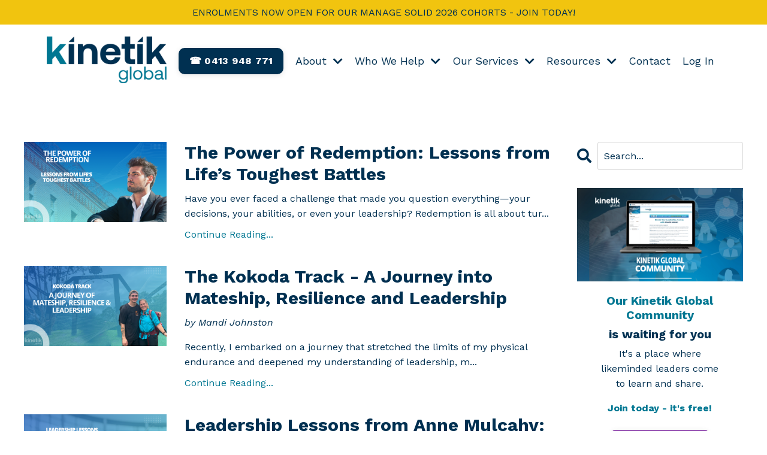

--- FILE ---
content_type: text/html; charset=utf-8
request_url: https://www.kinetikglobal.com/blog?tag=resilience
body_size: 9853
content:
<!doctype html>
<html lang="en">
  <head>
    
              <meta name="csrf-param" content="authenticity_token">
              <meta name="csrf-token" content="sxxZutkHw4WwQ+OjgIwRrlAb821ui0+60P0n8zVmqr9fvnKBOYSjy1tddvdPWm3ME+95jvPJIDrSUSzaEwENkA==">
            
    <title>
      
        Cultivating Leadership Excellence in Frontline Managers
      
    </title>
    <meta charset="utf-8" />
    <meta http-equiv="x-ua-compatible" content="ie=edge, chrome=1">
    <meta name="viewport" content="width=device-width, initial-scale=1, shrink-to-fit=no">
    
      <meta name="description" content="Discover how we empower frontline managers to excel in leadership roles. Our comprehensive training, coaching and support focus on building essential skills, confidence, and a growth mindset, ensuring a successful transition into effective, trusted leaders." />
    
    <meta property="og:type" content="website">
<meta property="og:url" content="https://www.kinetikglobal.com/blog?tag=resilience">
<meta name="twitter:card" content="summary_large_image">

<meta property="og:title" content="Cultivating Leadership Excellence in Frontline Managers">
<meta name="twitter:title" content="Cultivating Leadership Excellence in Frontline Managers">


<meta property="og:description" content="Discover how we empower frontline managers to excel in leadership roles. Our comprehensive training, coaching and support focus on building essential skills, confidence, and a growth mindset, ensuring a successful transition into effective, trusted leaders.">
<meta name="twitter:description" content="Discover how we empower frontline managers to excel in leadership roles. Our comprehensive training, coaching and support focus on building essential skills, confidence, and a growth mindset, ensuring a successful transition into effective, trusted leaders.">


<meta property="og:image" content="https://kajabi-storefronts-production.kajabi-cdn.com/kajabi-storefronts-production/file-uploads/sites/109046/images/6aae847-08e4-325e-b222-6a6c0744353_lana_noir_011A4245.jpg">
<meta name="twitter:image" content="https://kajabi-storefronts-production.kajabi-cdn.com/kajabi-storefronts-production/file-uploads/sites/109046/images/6aae847-08e4-325e-b222-6a6c0744353_lana_noir_011A4245.jpg">


    
      <link href="https://kajabi-storefronts-production.kajabi-cdn.com/kajabi-storefronts-production/themes/2147643414/settings_images/3xEnE3ZhS0qUxvifJf06_Teal_Circle_K_Icon.png?v=2" rel="shortcut icon" />
    
    <link rel="canonical" href="https://www.kinetikglobal.com/blog?tag=resilience" />

    <!-- Google Fonts ====================================================== -->
    
      <link href="//fonts.googleapis.com/css?family=Work+Sans:400,700,400italic,700italic" rel="stylesheet" type="text/css">
    

    <!-- Kajabi CSS ======================================================== -->
    <link rel="stylesheet" media="screen" href="https://kajabi-app-assets.kajabi-cdn.com/assets/core-0d125629e028a5a14579c81397830a1acd5cf5a9f3ec2d0de19efb9b0795fb03.css" />

    

    <link rel="stylesheet" href="https://use.fontawesome.com/releases/v5.15.2/css/all.css" crossorigin="anonymous">

    <link rel="stylesheet" media="screen" href="https://kajabi-storefronts-production.kajabi-cdn.com/kajabi-storefronts-production/themes/2147643414/assets/styles.css?1767757426331698" />

    <!-- Customer CSS ====================================================== -->
    <link rel="stylesheet" media="screen" href="https://kajabi-storefronts-production.kajabi-cdn.com/kajabi-storefronts-production/themes/2147643414/assets/overrides.css?1767757426331698" />
    <style>
  /* Custom CSS Added Via Theme Settings */
  <meta name="keywords" content="professional development specialists, training courses, professional development training, leadership coaching, virtual training programs, custom coaching programs, high performance teams, new leader training programs, leader development”>
</style>


    <!-- Kajabi Editor Only CSS ============================================ -->
    

    <!-- Header hook ======================================================= -->
    <link rel="alternate" type="application/rss+xml" title="Cultivating Leadership Excellence in Frontline Managers" href="https://www.kinetikglobal.com/blog.rss" /><script type="text/javascript">
  var Kajabi = Kajabi || {};
</script>
<script type="text/javascript">
  Kajabi.currentSiteUser = {
    "id" : "-1",
    "type" : "Guest",
    "contactId" : "",
  };
</script>
<script type="text/javascript">
  Kajabi.theme = {
    activeThemeName: "kinetik global",
    previewThemeId: null,
    editor: false
  };
</script>
<meta name="turbo-prefetch" content="false">
<!-- Hotjar Tracking Code for http://www.kinetikglobal.com -->
<script>
    (function(h,o,t,j,a,r){
        h.hj=h.hj||function(){(h.hj.q=h.hj.q||[]).push(arguments)};
        h._hjSettings={hjid:4955596,hjsv:6};
        a=o.getElementsByTagName('head')[0];
        r=o.createElement('script');r.async=1;
        r.src=t+h._hjSettings.hjid+j+h._hjSettings.hjsv;
        a.appendChild(r);
    })(window,document,'https://static.hotjar.com/c/hotjar-','.js?sv=');
</script><script async src="https://www.googletagmanager.com/gtag/js?id=G-LRQWE3SMR0"></script>
<script>
  window.dataLayer = window.dataLayer || [];
  function gtag(){dataLayer.push(arguments);}
  gtag('js', new Date());
  gtag('config', 'G-LRQWE3SMR0');
</script>
<style type="text/css">
  #editor-overlay {
    display: none;
    border-color: #2E91FC;
    position: absolute;
    background-color: rgba(46,145,252,0.05);
    border-style: dashed;
    border-width: 3px;
    border-radius: 3px;
    pointer-events: none;
    cursor: pointer;
    z-index: 10000000000;
  }
  .editor-overlay-button {
    color: white;
    background: #2E91FC;
    border-radius: 2px;
    font-size: 13px;
    margin-inline-start: -24px;
    margin-block-start: -12px;
    padding-block: 3px;
    padding-inline: 10px;
    text-transform:uppercase;
    font-weight:bold;
    letter-spacing:1.5px;

    left: 50%;
    top: 50%;
    position: absolute;
  }
</style>
<script src="https://kajabi-app-assets.kajabi-cdn.com/vite/assets/track_analytics-999259ad.js" crossorigin="anonymous" type="module"></script><link rel="modulepreload" href="https://kajabi-app-assets.kajabi-cdn.com/vite/assets/stimulus-576c66eb.js" as="script" crossorigin="anonymous">
<link rel="modulepreload" href="https://kajabi-app-assets.kajabi-cdn.com/vite/assets/track_product_analytics-9c66ca0a.js" as="script" crossorigin="anonymous">
<link rel="modulepreload" href="https://kajabi-app-assets.kajabi-cdn.com/vite/assets/stimulus-e54d982b.js" as="script" crossorigin="anonymous">
<link rel="modulepreload" href="https://kajabi-app-assets.kajabi-cdn.com/vite/assets/trackProductAnalytics-3d5f89d8.js" as="script" crossorigin="anonymous">      <script type="text/javascript">
        if (typeof (window.rudderanalytics) === "undefined") {
          !function(){"use strict";window.RudderSnippetVersion="3.0.3";var sdkBaseUrl="https://cdn.rudderlabs.com/v3"
          ;var sdkName="rsa.min.js";var asyncScript=true;window.rudderAnalyticsBuildType="legacy",window.rudderanalytics=[]
          ;var e=["setDefaultInstanceKey","load","ready","page","track","identify","alias","group","reset","setAnonymousId","startSession","endSession","consent"]
          ;for(var n=0;n<e.length;n++){var t=e[n];window.rudderanalytics[t]=function(e){return function(){
          window.rudderanalytics.push([e].concat(Array.prototype.slice.call(arguments)))}}(t)}try{
          new Function('return import("")'),window.rudderAnalyticsBuildType="modern"}catch(a){}
          if(window.rudderAnalyticsMount=function(){
          "undefined"==typeof globalThis&&(Object.defineProperty(Object.prototype,"__globalThis_magic__",{get:function get(){
          return this},configurable:true}),__globalThis_magic__.globalThis=__globalThis_magic__,
          delete Object.prototype.__globalThis_magic__);var e=document.createElement("script")
          ;e.src="".concat(sdkBaseUrl,"/").concat(window.rudderAnalyticsBuildType,"/").concat(sdkName),e.async=asyncScript,
          document.head?document.head.appendChild(e):document.body.appendChild(e)
          },"undefined"==typeof Promise||"undefined"==typeof globalThis){var d=document.createElement("script")
          ;d.src="https://polyfill-fastly.io/v3/polyfill.min.js?version=3.111.0&features=Symbol%2CPromise&callback=rudderAnalyticsMount",
          d.async=asyncScript,document.head?document.head.appendChild(d):document.body.appendChild(d)}else{
          window.rudderAnalyticsMount()}window.rudderanalytics.load("2apYBMHHHWpiGqicceKmzPebApa","https://kajabiaarnyhwq.dataplane.rudderstack.com",{})}();
        }
      </script>
      <script type="text/javascript">
        if (typeof (window.rudderanalytics) !== "undefined") {
          rudderanalytics.page({"account_id":"97660","site_id":"109046"});
        }
      </script>
      <script type="text/javascript">
        if (typeof (window.rudderanalytics) !== "undefined") {
          (function () {
            function AnalyticsClickHandler (event) {
              const targetEl = event.target.closest('a') || event.target.closest('button');
              if (targetEl) {
                rudderanalytics.track('Site Link Clicked', Object.assign(
                  {"account_id":"97660","site_id":"109046"},
                  {
                    link_text: targetEl.textContent.trim(),
                    link_href: targetEl.href,
                    tag_name: targetEl.tagName,
                  }
                ));
              }
            };
            document.addEventListener('click', AnalyticsClickHandler);
          })();
        }
      </script>
<script>
!function(f,b,e,v,n,t,s){if(f.fbq)return;n=f.fbq=function(){n.callMethod?
n.callMethod.apply(n,arguments):n.queue.push(arguments)};if(!f._fbq)f._fbq=n;
n.push=n;n.loaded=!0;n.version='2.0';n.agent='plkajabi';n.queue=[];t=b.createElement(e);t.async=!0;
t.src=v;s=b.getElementsByTagName(e)[0];s.parentNode.insertBefore(t,s)}(window,
                                                                      document,'script','https://connect.facebook.net/en_US/fbevents.js');


fbq('init', '600775348116047');
fbq('track', "PageView");</script>
<noscript><img height="1" width="1" style="display:none"
src="https://www.facebook.com/tr?id=600775348116047&ev=PageView&noscript=1"
/></noscript>
<meta name='site_locale' content='en'><style type="text/css">
  body main {
    direction: ltr;
  }
  .slick-list {
    direction: ltr;
  }
</style>
<style type="text/css">
  /* Font Awesome 4 */
  .fa.fa-twitter{
    font-family:sans-serif;
  }
  .fa.fa-twitter::before{
    content:"𝕏";
    font-size:1.2em;
  }

  /* Font Awesome 5 */
  .fab.fa-twitter{
    font-family:sans-serif;
  }
  .fab.fa-twitter::before{
    content:"𝕏";
    font-size:1.2em;
  }
</style>
<link rel="stylesheet" href="https://cdn.jsdelivr.net/npm/@kajabi-ui/styles@1.0.4/dist/kajabi_products/kajabi_products.css" />
<script type="module" src="https://cdn.jsdelivr.net/npm/@pine-ds/core@3.14.0/dist/pine-core/pine-core.esm.js"></script>
<script nomodule src="https://cdn.jsdelivr.net/npm/@pine-ds/core@3.14.0/dist/pine-core/index.esm.js"></script>


  </head>

  <style>
  body {
    
      
        background-color: #ffffff;
      
    
  }
</style>

  <body id="encore-theme" class="background-light">
    


    <div id="section-header" data-section-id="header">

<style>
  /* Default Header Styles */
  .header {
    
      background-color: #ffffff;
    
    font-size: 18px;
  }
  .header a,
  .header a.link-list__link,
  .header a.link-list__link:hover,
  .header a.social-icons__icon,
  .header .user__login a,
  .header .dropdown__item a,
  .header .dropdown__trigger:hover {
    color: #003051;
  }
  .header .dropdown__trigger {
    color: #003051 !important;
  }
  /* Mobile Header Styles */
  @media (max-width: 767px) {
    .header {
      
      font-size: 16px;
    }
    
      .header a,
      .header a.link-list__link,
      .header a.social-icons__icon,
      .header .dropdown__item a,
      .header .user__login a,
      .header a.link-list__link:hover,
      .header .dropdown__trigger:hover {
        color: #003051;
      }
      .header .dropdown__trigger {
        color: #003051 !important;
      }
    
    .header .hamburger__slices .hamburger__slice {
      
        background-color: #003051;
      
    }
    
      .header a.link-list__link, .dropdown__item a, .header__content--mobile {
        text-align: left;
      }
    
    .header--overlay .header__content--mobile  {
      padding-bottom: 20px;
    }
  }
  /* Sticky Styles */
  
</style>

<div class="hidden">
  
    
  
    
  
    
  
    
  
    
  
    
  
    
  
    
  
    
      0
    
  
  
  
  
</div>

<header class="header header--static    background-light header--close-on-scroll" kjb-settings-id="sections_header_settings_background_color">
  <div class="hello-bars">
    
      
    
      
    
      
    
      
    
      
    
      
    
      
    
      
    
      
          <style>
@media (min-width: 768px) {
  #block-1716865793730 {
    text-align: ;
  }
} 
</style>

<div id="block-1716865793730" class="header__block header__block--hello-bar header__block--show " kjb-settings-id="sections_header_blocks_1716865793730_settings_stretch">
  

<style>
  #block-1716865793730 .hello-bar {
    background-color: #f1c40f;
  }
  #block-1716865793730 .hello-bar__text {
    color: #003051;
  }
</style>

<div class="block hello-bar background-light text-center" kjb-settings-id="sections_header_blocks_1716865793730_settings_text">
  
    <a href="/resource_redirect/landing_pages/2150438972"   target="_blank" rel="noopener" >
  
    <div class="container">
      <p class="hello-bar__text" kjb-settings-id="sections_header_blocks_1716865793730_settings_text_color">ENROLMENTS NOW OPEN FOR OUR MANAGE SOLID 2026 COHORTS - JOIN TODAY!</p>
    </div>
  
    </a>
  
</div>

</div>

      
    
  </div>
  
    <div class="header__wrap">
      <div class="header__content header__content--desktop background-light">
        <div class="container header__container media justify-content-center">
          
            
                <style>
@media (min-width: 768px) {
  #block-1618217595497 {
    text-align: left;
  }
} 
</style>

<div id="block-1618217595497" class="header__block header__block--logo header__block--show header__switch-content " kjb-settings-id="sections_header_blocks_1618217595497_settings_stretch">
  <style>
  #block-1618217595497 {
    line-height: 1;
  }
  #block-1618217595497 .logo__image {
    display: block;
    width: 200px;
  }
  #block-1618217595497 .logo__text {
    color: ;
  }
</style>

<a class="logo" href="/">
  
    
      <img class="logo__image" src="https://kajabi-storefronts-production.kajabi-cdn.com/kajabi-storefronts-production/file-uploads/themes/2147643414/settings_images/7b8254-06c7-d4c5-e51d-0437d2ac7a1_Kinetik-Global-Full-Logo_1406x550px.png" kjb-settings-id="sections_header_blocks_1618217595497_settings_logo" alt="Header Logo" />
    
  
</a>

</div>

              
          
            
                <style>
@media (min-width: 768px) {
  #block-1749679414253 {
    text-align: left;
  }
} 
</style>

<div id="block-1749679414253" class="header__block header__switch-content header__block--cta " kjb-settings-id="sections_header_blocks_1749679414253_settings_stretch">
  






<style>
  #block-1749679414253 .btn,
  [data-slick-id="1749679414253"] .block .btn {
    color: #ffffff;
    border-color: #003051;
    border-radius: 10px;
    background-color: #003051;
  }
  #block-1749679414253 .btn--outline,
  [data-slick-id="1749679414253"] .block .btn--outline {
    background: transparent;
    color: #003051;
  }
</style>

<a class="btn btn--solid btn--small btn--full" href="tel:+61 413 948 771"   target="_blank" rel="noopener"  kjb-settings-id="sections_header_blocks_1749679414253_settings_btn_background_color" role="button">
  
    ☎️ 0413 948 771
  
</a>

</div>

              
          
            
                <style>
@media (min-width: 768px) {
  #block-1624268393621 {
    text-align: center;
  }
} 
</style>

<div id="block-1624268393621" class="header__block header__switch-content header__block--dropdown " kjb-settings-id="sections_header_blocks_1624268393621_settings_stretch">
  <style>
  /* Dropdown menu colors for desktop */
  @media (min-width: 768px) {
    #block-1624268393621 .dropdown__menu {
      background-color: #FFFFFF;
    }
    #block-1624268393621 .dropdown__item a {
      color: #003051;
    }
  }
  /* Mobile menu text alignment */
  @media (max-width: 767px) {
    #block-1624268393621 .dropdown__item a {
      text-align: left;
    }
  }
</style>

<div class="dropdown" kjb-settings-id="sections_header_blocks_1624268393621_settings_trigger">
  <a class="dropdown__trigger">
    About
    
      <i class="dropdown__icon fa fa-chevron-down"></i>
    
  </a>
  <div class="dropdown__menu dropdown__menu--text-left ">
    
      <span class="dropdown__item"><a href="https://www.kinetikglobal.com/about" >About</a></span>
    
      <span class="dropdown__item"><a href="https://www.kinetikglobal.com/kinetik-consortium" >Kinetik Consortium</a></span>
    
      <span class="dropdown__item"><a href="https://www.kinetikglobal.com/team" >Our Team</a></span>
    
      <span class="dropdown__item"><a href="https://www.kinetikglobal.com/affiliates" >Our Partners</a></span>
    
      <span class="dropdown__item"><a href="https://www.kinetikglobal.com/testimonials" >Testimonials</a></span>
    
  </div>
</div>

</div>

              
          
            
                <style>
@media (min-width: 768px) {
  #block-1742355948409 {
    text-align: left;
  }
} 
</style>

<div id="block-1742355948409" class="header__block header__switch-content header__block--dropdown " kjb-settings-id="sections_header_blocks_1742355948409_settings_stretch">
  <style>
  /* Dropdown menu colors for desktop */
  @media (min-width: 768px) {
    #block-1742355948409 .dropdown__menu {
      background-color: #FFFFFF;
    }
    #block-1742355948409 .dropdown__item a {
      color: #595959;
    }
  }
  /* Mobile menu text alignment */
  @media (max-width: 767px) {
    #block-1742355948409 .dropdown__item a {
      text-align: left;
    }
  }
</style>

<div class="dropdown" kjb-settings-id="sections_header_blocks_1742355948409_settings_trigger">
  <a class="dropdown__trigger">
    Who We Help
    
      <i class="dropdown__icon fa fa-chevron-down"></i>
    
  </a>
  <div class="dropdown__menu dropdown__menu--text-left ">
    
      <span class="dropdown__item"><a href="https://www.kinetikglobal.com/first-time-managers" >Individuals</a></span>
    
      <span class="dropdown__item"><a href="https://www.kinetikglobal.com/organisations" >Organisations</a></span>
    
  </div>
</div>

</div>

              
          
            
                <style>
@media (min-width: 768px) {
  #block-1622612074326 {
    text-align: center;
  }
} 
</style>

<div id="block-1622612074326" class="header__block header__switch-content header__block--dropdown " kjb-settings-id="sections_header_blocks_1622612074326_settings_stretch">
  <style>
  /* Dropdown menu colors for desktop */
  @media (min-width: 768px) {
    #block-1622612074326 .dropdown__menu {
      background-color: #FFFFFF;
    }
    #block-1622612074326 .dropdown__item a {
      color: #003051;
    }
  }
  /* Mobile menu text alignment */
  @media (max-width: 767px) {
    #block-1622612074326 .dropdown__item a {
      text-align: left;
    }
  }
</style>

<div class="dropdown" kjb-settings-id="sections_header_blocks_1622612074326_settings_trigger">
  <a class="dropdown__trigger">
    Our Services
    
      <i class="dropdown__icon fa fa-chevron-down"></i>
    
  </a>
  <div class="dropdown__menu dropdown__menu--text-left ">
    
      <span class="dropdown__item"><a href="https://www.kinetikglobal.com/manage-solid" >Manage Solid Program</a></span>
    
      <span class="dropdown__item"><a href="https://www.kinetikglobal.com/lead-strong" >Lead Strong Program</a></span>
    
      <span class="dropdown__item"><a href="https://www.kinetikglobal.com/Alumni" >Alumni</a></span>
    
      <span class="dropdown__item"><a href="https://www.kinetikglobal.com/training-courses" >Training</a></span>
    
      <span class="dropdown__item"><a href="https://www.kinetikglobal.com/coaching" >Coaching</a></span>
    
      <span class="dropdown__item"><a href="https://www.kinetikglobal.com/psychometrics" >Psychometrics</a></span>
    
      <span class="dropdown__item"><a href="https://www.kinetikglobal.com/brochures" >Product Brochures</a></span>
    
  </div>
</div>

</div>

              
          
            
                <style>
@media (min-width: 768px) {
  #block-1655185895881 {
    text-align: center;
  }
} 
</style>

<div id="block-1655185895881" class="header__block header__switch-content header__block--dropdown " kjb-settings-id="sections_header_blocks_1655185895881_settings_stretch">
  <style>
  /* Dropdown menu colors for desktop */
  @media (min-width: 768px) {
    #block-1655185895881 .dropdown__menu {
      background-color: #FFFFFF;
    }
    #block-1655185895881 .dropdown__item a {
      color: #003051;
    }
  }
  /* Mobile menu text alignment */
  @media (max-width: 767px) {
    #block-1655185895881 .dropdown__item a {
      text-align: left;
    }
  }
</style>

<div class="dropdown" kjb-settings-id="sections_header_blocks_1655185895881_settings_trigger">
  <a class="dropdown__trigger">
    Resources
    
      <i class="dropdown__icon fa fa-chevron-down"></i>
    
  </a>
  <div class="dropdown__menu dropdown__menu--text-left ">
    
      <span class="dropdown__item"><a href="https://www.kinetikglobal.com/calculator" >Attrition Calculator</a></span>
    
      <span class="dropdown__item"><a href="https://www.kinetikglobal.com/blog" >Blog</a></span>
    
      <span class="dropdown__item"><a href="https://www.kinetikglobal.com/case-studies" >Case Studies</a></span>
    
      <span class="dropdown__item"><a href="https://www.kinetikglobal.com/events" >Events</a></span>
    
      <span class="dropdown__item"><a href="https://www.kinetikglobal.com/join-community" >Free Resources</a></span>
    
      <span class="dropdown__item"><a href="https://www.kinetikglobal.com/newsletter" >Join Kinetik Insights</a></span>
    
      <span class="dropdown__item"><a href="https://www.kinetikglobal.com/join-community" >Kinetik Global Community</a></span>
    
      <span class="dropdown__item"><a href="https://www.kinetikglobal.com/store" >Kinetik Emporium</a></span>
    
      <span class="dropdown__item"><a href="https://www.kinetikglobal.com/webinars" >Webinars</a></span>
    
  </div>
</div>

</div>

              
          
            
                <style>
@media (min-width: 768px) {
  #block-1622443590176 {
    text-align: right;
  }
} 
</style>

<div id="block-1622443590176" class="header__block header__switch-content header__block--menu " kjb-settings-id="sections_header_blocks_1622443590176_settings_stretch">
  <div class="link-list justify-content-right" kjb-settings-id="sections_header_blocks_1622443590176_settings_menu">
  
    <a class="link-list__link" href="https://www.kinetikglobal.com/contact" >Contact</a>
  
</div>

</div>

              
          
            
                <style>
@media (min-width: 768px) {
  #block-1555988487706 {
    text-align: center;
  }
} 
</style>

<div id="block-1555988487706" class="header__block header__switch-content header__block--user " kjb-settings-id="sections_header_blocks_1555988487706_settings_stretch">
  <style>
  /* Dropdown menu colors for desktop */
  @media (min-width: 768px) {
    #block-1555988487706 .dropdown__menu {
      background: #FFFFFF;
      color: #003051;
    }
    #block-1555988487706 .dropdown__item a, 
    #block-1555988487706 {
      color: #003051;
    }
  }  
  /* Mobile menu text alignment */
  @media (max-width: 767px) {
    #block-1555988487706 .dropdown__item a,
    #block-1555988487706 .user__login a {
      text-align: left;
    }
  }
</style>

<div class="user" kjb-settings-id="sections_header_blocks_1555988487706_settings_language_login">
  
    <span class="user__login" kjb-settings-id="language_login"><a href="/login">Log In</a></span>
  
</div>

</div>

              
          
            
          
          
            <div class="hamburger hidden--desktop" kjb-settings-id="sections_header_settings_hamburger_color">
              <div class="hamburger__slices">
                <div class="hamburger__slice hamburger--slice-1"></div>
                <div class="hamburger__slice hamburger--slice-2"></div>
                <div class="hamburger__slice hamburger--slice-3"></div>
                <div class="hamburger__slice hamburger--slice-4"></div>
              </div>
            </div>
          
        </div>
      </div>
      <div class="header__content header__content--mobile">
        <div class="header__switch-content header__spacer"></div>
      </div>
    </div>
  
</header>

</div>
    <main>
      <div data-dynamic-sections=blog><div id="section-1599589855686" data-section-id="1599589855686"><style>
  
  .blog-listings {
    background-color: ;
  }
  .blog-listings .sizer {
    padding-top: 40px;
    padding-bottom: 40px;
  }
  .blog-listings .container {
    max-width: calc(1260px + 10px + 10px);
    padding-right: 10px;
    padding-left: 10px;
  }
  .blog-listing__panel {
    background-color: #003051;
    border-color: #003051;
    border-radius: 0px;
    border-style: solid;
    border-width: 1px ;
  }
  .blog-listing__title {
    color: #003051 !important;
  }
  .blog-listing__title:hover {
    color: #003051 !important;
  }
  .blog-listing__date {
    color: #003051;
  }
  .tag {
    color: #003051;
    background-color: ;
  }
  .tag:hover {
    color: #003051;
    background-color: ;
  }
  .blog-listing__content {
    color: #003051;
  }
  .blog-listing__more {
    color: #007792;
  }
  @media (min-width: 768px) {
    
    .blog-listings .sizer {
      padding-top: 60px;
      padding-bottom: 60px;
    }
    .blog-listings .container {
      max-width: calc(1260px + 40px + 40px);
      padding-right: 40px;
      padding-left: 40px;
    }
  }
  .pag__link {
    color: #003051;
  }
  .pag__link--current {
    color: ;
  }
  .pag__link--disabled {
    color: ;
  }
</style>

<section class="blog-listings " kjb-settings-id="sections_1599589855686_settings_background_color">
  <div class="sizer">
    
    <div class="container">
      <div class="row">
        
          <div class="col-lg-9">
        
          <div class="blog-listings__content blog-listings__content--side-left">
            
              
                





<div class="blog-listing blog-listing--side-left blog-listing--has-media">
  
    <div class="blog-listing__media">
      
        
  
    
      <a href="/blog/the-power-of-redemption">
        <img src="https://kajabi-storefronts-production.kajabi-cdn.com/kajabi-storefronts-production/file-uploads/blogs/2147507356/images/edf80f2-cfa2-8dc4-e738-807c64dffdb_Blog_Thumbnail_9_.png" alt="employee looking up" />
      </a>
    
  


      
    </div>
    <div class="blog-listing__data">
      <a class="h3 blog-listing__title" href="/blog/the-power-of-redemption">The Power of Redemption: Lessons from Life’s Toughest Battles</a>
      
      
      
      
        
          <div class="blog-listing__content"><p>Have you ever faced a challenge that made you question everything—your decisions, your abilities, or even your leadership? Redemption is all about tur...</p></div>
        
        <a class="blog-listing__more" href="/blog/the-power-of-redemption" kjb-settings-id="sections_1599589855686_settings_read_more">Continue Reading...</a>
      
    </div>
  
</div>

              
                





<div class="blog-listing blog-listing--side-left blog-listing--has-media">
  
    <div class="blog-listing__media">
      
        
  
    
      <a href="/blog/kokoda-track">
        <img src="https://kajabi-storefronts-production.kajabi-cdn.com/kajabi-storefronts-production/file-uploads/blogs/2147507356/images/dece147-f2e2-a13-3a33-355ebe10188_Kokoda.png" alt="The Kokoda Track" />
      </a>
    
  


      
    </div>
    <div class="blog-listing__data">
      <a class="h3 blog-listing__title" href="/blog/kokoda-track">The Kokoda Track - A Journey into Mateship, Resilience and Leadership</a>
      
      
      
      
        
          <div class="blog-listing__content"><p><em>by Mandi Johnston</em></p>
<p>Recently, I embarked on a journey that stretched the limits of my physical endurance and deepened my understanding of leadership, m...</p></div>
        
        <a class="blog-listing__more" href="/blog/kokoda-track" kjb-settings-id="sections_1599589855686_settings_read_more">Continue Reading...</a>
      
    </div>
  
</div>

              
                





<div class="blog-listing blog-listing--side-left blog-listing--has-media">
  
    <div class="blog-listing__media">
      
        
  
    
      <a href="/blog/challenges-to-opportunities">
        <img src="https://kajabi-storefronts-production.kajabi-cdn.com/kajabi-storefronts-production/file-uploads/blogs/2147507356/images/04cf3aa-5bf-127a-a4d3-68353e873628_Leadership_Lessons_Anne_Mulcahy.png" alt="Team listening to leader" />
      </a>
    
  


      
    </div>
    <div class="blog-listing__data">
      <a class="h3 blog-listing__title" href="/blog/challenges-to-opportunities">Leadership Lessons from Anne Mulcahy: Transforming Challenges into Opportunities at Xerox</a>
      
      
      
      
        
          <div class="blog-listing__content"><p><em>“I wanted employees to be passionate about the future, not just intense about the turnaround.&quot; Anne Mulcahy, former Xerox Chairperson &amp; CEO. Photo cou</em>...</p></div>
        
        <a class="blog-listing__more" href="/blog/challenges-to-opportunities" kjb-settings-id="sections_1599589855686_settings_read_more">Continue Reading...</a>
      
    </div>
  
</div>

              
              
            
          </div>
        </div>
        <style>
   .sidebar__panel {
     background-color: #ffffff;
     border-color: ;
     border-radius: 4px;
     border-style: none;
     border-width: 25px ;
   }
</style>

<div class="col-lg-3    ">
  <div class="sidebar" kjb-settings-id="sections_1599589855686_settings_show_sidebar">
    
      
        <div class="sidebar__block">
          
              <style>
  .sidebar-search__icon i {
    color: ;
  }
  .sidebar-search--1600115507943 ::-webkit-input-placeholder {
    color: ;
  }
  .sidebar-search--1600115507943 ::-moz-placeholder {
    color: ;
  }
  .sidebar-search--1600115507943 :-ms-input-placeholder {
    color: ;
  }
  .sidebar-search--1600115507943 :-moz-placeholder {
    color: ;
  }
  .sidebar-search--1600115507943 .sidebar-search__input {
    color: ;
  }
</style>

<div class="sidebar-search sidebar-search--1600115507943" kjb-settings-id="sections_1599589855686_blocks_1600115507943_settings_search_text">
  <form class="sidebar-search__form" action="/blog/search" method="get" role="search">
    <span class="sidebar-search__icon"><i class="fa fa-search"></i></span>
    <input class="form-control sidebar-search__input" type="search" name="q" placeholder="Search...">
  </form>
</div>

            
        </div>
      
        <div class="sidebar__block">
          
              <style>
  .sidebar-custom--1713424249843 {
    text-align: center;
  }
  .sidebar-custom--1713424249843 .sidebar-custom__heading {
    color: #007792;
  }
</style>

<div class="sidebar-custom sidebar-custom--1713424249843">
  
    <img class="sidebar-custom__image" src="https://kajabi-storefronts-production.kajabi-cdn.com/kajabi-storefronts-production/file-uploads/themes/2147643414/settings_images/b731d6-4fb3-4247-e7d-0dc848cfe8f8_Kinetik_Global_Community.png" kjb-settings-id="sections_1599589855686_blocks_1713424249843_settings_image" alt="Kinetik Global Community" />
  
  
    <p class="h5 sidebar-custom__heading" kjb-settings-id="sections_1599589855686_blocks_1713424249843_settings_heading">Our Kinetik Global Community</p>
  
  <div class="sidebar-custom__content" kjb-settings-id="sections_1599589855686_blocks_1713424249843_settings_content"><h3 class="h5 sidebar-custom__heading" kjb-settings-id="sections_1599688991346_blocks_1713158037380_settings_heading" style="text-align: center;"><span style="color: #003051;"><strong>is waiting for you</strong></span></h3>
<div class="sidebar-custom__content" kjb-settings-id="sections_1599688991346_blocks_1713158037380_settings_content">
<p style="text-align: center;">It's a place where<br />likeminded leaders come<br />to learn and share.</p>
<p style="text-align: center;"><span style="color: #007792;"><strong>Join today - it's free!</strong></span></p>
</div></div>
  
    






<style>
  #btn-1713424249843 {
    border-color: #9b59b6;
    border-radius: 4px;
    color: #ffffff;
    background-color: #9b59b6;
  }
  #btn-1713424249843.btn--outline {
    background: transparent;
    color: #9b59b6;
  }
</style>

<a id="btn-1713424249843" class="btn btn--outline btn--medium btn--auto" href="/resource_redirect/offers/TfCoLMqz"   kjb-settings-id="sections_1599589855686_blocks_1713424249843_settings_btn_background_color">
  JOIN NOW
</a>

  
</div>

            
        </div>
      
        <div class="sidebar__block">
          
              <style>
  .sidebar-custom--1713424425358 {
    text-align: left;
  }
  .sidebar-custom--1713424425358 .sidebar-custom__heading {
    color: ;
  }
</style>

<div class="sidebar-custom sidebar-custom--1713424425358">
  
  
  <div class="sidebar-custom__content" kjb-settings-id="sections_1599589855686_blocks_1713424425358_settings_content"><p> </p>
<p> </p></div>
  
</div>

            
        </div>
      
        <div class="sidebar__block">
          
              <style>
  .social-icons--1600115515053 .social-icons__icons {
    justify-content: 
  }
  .social-icons--1600115515053 .social-icons__icon {
    color: #ffffff !important;
  }
  .social-icons--1600115515053.social-icons--round .social-icons__icon {
    background-color: #003051;
  }
  .social-icons--1600115515053.social-icons--square .social-icons__icon {
    background-color: #003051;
  }
  
  @media (min-width: 768px) {
    .social-icons--1600115515053 .social-icons__icons {
      justify-content: 
    }
  }
</style>


<style>
  .social-icons--1600115515053 {
    text-align: center;
  }
  
    .social-icons--1600115515053 .social-icons__icons {
      justify-content: center;
    }
  
  .social-icons--1600115515053 .social-icons__heading {
    color: #007792;
  }
</style>

<div class="social-icons social-icons--sidebar social-icons--round social-icons--1600115515053" kjb-settings-id="sections_1599589855686_blocks_1600115515053_settings_social_icons_text_color">
  <p class="h5 social-icons__heading">CONNECT WITH US!</p>
  <div class="social-icons__icons">
    
  <a class="social-icons__icon social-icons__icon--" href="https://www.facebook.com/kinetikglobal"  target="_blank" rel="noopener"  kjb-settings-id="sections_1599589855686_blocks_1600115515053_settings_social_icon_link_facebook">
    <i class="fab fa-facebook-f"></i>
  </a>



  <a class="social-icons__icon social-icons__icon--" href="https://www.instagram.com/kinetikglobal/"  target="_blank" rel="noopener"  kjb-settings-id="sections_1599589855686_blocks_1600115515053_settings_social_icon_link_instagram">
    <i class="fab fa-instagram"></i>
  </a>


  <a class="social-icons__icon social-icons__icon--" href="https://www.youtube.com/channel/UCTXcqOgb7WlhsqbRtnAuNJw"  target="_blank" rel="noopener"  kjb-settings-id="sections_1599589855686_blocks_1600115515053_settings_social_icon_link_youtube">
    <i class="fab fa-youtube"></i>
  </a>






  <a class="social-icons__icon social-icons__icon--" href="https://www.linkedin.com/company/75471939/admin/"  target="_blank" rel="noopener"  kjb-settings-id="sections_1599589855686_blocks_1600115515053_settings_social_icon_link_linkedin">
    <i class="fab fa-linkedin-in"></i>
  </a>












  </div>
</div>

            
        </div>
      
    
  </div>
</div>

      </div>
    </div>
  </div>
</section>

</div></div>
    </main>
    <div id="section-footer" data-section-id="footer">
<style>
  .footer {
    background-color: #003051;
  }
  .footer, .footer__block {
    font-size: 14px;
    color: #ffffff;
  }
  .footer .logo__text {
    color: ;
  }
  .footer .link-list__links {
    width: 100%;
  }
  .footer a.link-list__link {
    color: #ffffff;
  }
  .footer .link-list__link:hover {
    color: #ffffff;
  }
  .copyright {
    color: #ffffff;
  }
  @media (min-width: 768px) {
    .footer, .footer__block {
      font-size: 14px;
    }
  }
  .powered-by a {
    color: #131b1e !important;
  }
  
    .powered-by {
      text-align: center;
      padding-top: 0;
    }
  
</style>

<footer class="footer footer--stacked  background-dark  " kjb-settings-id="sections_footer_settings_background_color">
  <div class="footer__content">
    <div class="container footer__container media">
      
        
            <div id="block-1612551850957" class="footer__block ">
  <style>
  .social-icons--1612551850957 .social-icons__icons {
    justify-content: 
  }
  .social-icons--1612551850957 .social-icons__icon {
    color: #ffffff !important;
  }
  .social-icons--1612551850957.social-icons--round .social-icons__icon {
    background-color: #003051;
  }
  .social-icons--1612551850957.social-icons--square .social-icons__icon {
    background-color: #003051;
  }
  
  @media (min-width: 768px) {
    .social-icons--1612551850957 .social-icons__icons {
      justify-content: 
    }
  }
</style>

<div class="social-icons social-icons-- social-icons--1612551850957" kjb-settings-id="sections_footer_blocks_1612551850957_settings_social_icons_text_color">
  <div class="social-icons__icons">
    
  <a class="social-icons__icon social-icons__icon--" href="https://www.facebook.com/kinetikglobal"  target="_blank" rel="noopener"  kjb-settings-id="sections_footer_blocks_1612551850957_settings_social_icon_link_facebook">
    <i class="fab fa-facebook-f"></i>
  </a>



  <a class="social-icons__icon social-icons__icon--" href="https://www.instagram.com/kinetikglobal/"  target="_blank" rel="noopener"  kjb-settings-id="sections_footer_blocks_1612551850957_settings_social_icon_link_instagram">
    <i class="fab fa-instagram"></i>
  </a>


  <a class="social-icons__icon social-icons__icon--" href="https://www.youtube.com/channel/UCTXcqOgb7WlhsqbRtnAuNJw"  target="_blank" rel="noopener"  kjb-settings-id="sections_footer_blocks_1612551850957_settings_social_icon_link_youtube">
    <i class="fab fa-youtube"></i>
  </a>






  <a class="social-icons__icon social-icons__icon--" href="https://www.linkedin.com/company/75471939/admin/"  target="_blank" rel="noopener"  kjb-settings-id="sections_footer_blocks_1612551850957_settings_social_icon_link_linkedin">
    <i class="fab fa-linkedin-in"></i>
  </a>












  </div>
</div>

</div>

        
      
        
            <div id="block-1555988525205" class="footer__block ">
  <span class="copyright" kjb-settings-id="sections_footer_blocks_1555988525205_settings_copyright" role="presentation">
  &copy; 2026 kinetik global
</span>

</div>

          
      
        
            




<style>
  /* flush setting */
  
  
  /* margin settings */
  #block-1673214001652, [data-slick-id="1673214001652"] {
    margin-top: 0px;
    margin-right: 0px;
    margin-bottom: 0px;
    margin-left: 0px;
  }
  #block-1673214001652 .block, [data-slick-id="1673214001652"] .block {
    /* border settings */
    border: 4px  black;
    border-radius: 4px;
    

    /* background color */
    
      background-color: ;
    
    /* default padding for mobile */
    
      padding: 20px;
    
    
      padding: 20px;
    
    
      
        padding: 20px;
      
    
    /* mobile padding overrides */
    
    
      padding-top: 0px;
    
    
      padding-right: 0px;
    
    
      padding-bottom: 0px;
    
    
      padding-left: 0px;
    
  }

  @media (min-width: 768px) {
    /* desktop margin settings */
    #block-1673214001652, [data-slick-id="1673214001652"] {
      margin-top: 0px;
      margin-right: 0px;
      margin-bottom: 0px;
      margin-left: 0px;
    }
    #block-1673214001652 .block, [data-slick-id="1673214001652"] .block {
      /* default padding for desktop  */
      
        padding: 30px;
      
      
        
          padding: 30px;
        
      
      /* desktop padding overrides */
      
      
        padding-top: 0px;
      
      
        padding-right: 0px;
      
      
        padding-bottom: 0px;
      
      
        padding-left: 0px;
      
    }
  }
  /* mobile text align */
  @media (max-width: 767px) {
    #block-1673214001652, [data-slick-id="1673214001652"] {
      text-align: center;
    }
  }
</style>



<div
  id="block-1673214001652"
  class="
  block-type--link_list
  text-center
  col-
  
  
  
  
  "
  
  data-reveal-event=""
  data-reveal-offset=""
  data-reveal-units=""
  
    kjb-settings-id="sections_footer_blocks_1673214001652_settings_width"
    >
  <div class="block
    box-shadow-
    "
    
      data-aos="-"
      data-aos-delay=""
      data-aos-duration=""
    
    >
    
    <style>
  #block-1673214001652 .link-list__title {
    color: ;
  }
  #block-1673214001652 .link-list__link {
    color: #ffffff;
  }
</style>



<div class="link-list link-list--row link-list--desktop-center link-list--mobile-center">
  
  <div class="link-list__links" kjb-settings-id="sections_footer_blocks_1673214001652_settings_menu">
    
      <a class="link-list__link" href="https://www.kinetikglobal.com/pages/cancellation" >Cancellation Policy</a>
    
      <a class="link-list__link" href="https://www.kinetikglobal.com/privacy-policy" >Privacy Policy</a>
    
      <a class="link-list__link" href="https://www.kinetikglobal.com/terms" >Terms Of Use</a>
    
  </div>
</div>

  </div>
</div>


          
      
    </div>
    
  <aside class="powered-by background-dark">
    <div class="container">
      <a target="_blank" rel="nofollow noopener" href="https://app.kajabi.com/r/XZFxCXjo?powered_by=true">Powered by Kajabi</a>
    </div>
  </aside>


  </div>

</footer>

</div>
    <div id="section-exit_pop" data-section-id="exit_pop"><style>
  #exit-pop .modal__content {
    background: #8e44ad;
  }
  
</style>






</div>
    <div id="section-two_step" data-section-id="two_step"><style>
  #two-step .modal__content {
    background: rgba(19, 27, 30, 0.835);
  }
  
    #two-step .modal__body, #two-step .modal__content {
      padding: 0;
    }
    #two-step .row {
      margin: 0;
    }
  
</style>

<div class="modal two-step" id="two-step" kjb-settings-id="sections_two_step_settings_two_step_edit">
  <div class="modal__content background-dark">
    <div class="close-x">
      <div class="close-x__part"></div>
      <div class="close-x__part"></div>
    </div>
    <div class="modal__body row text- align-items-start justify-content-center">
      
         
              




<style>
  /* flush setting */
  
  
  /* margin settings */
  #block-1621244757609, [data-slick-id="1621244757609"] {
    margin-top: 0px;
    margin-right: 0px;
    margin-bottom: 0px;
    margin-left: 0px;
  }
  #block-1621244757609 .block, [data-slick-id="1621244757609"] .block {
    /* border settings */
    border: 4px solid #cea549;
    border-radius: 1px;
    

    /* background color */
    
      background-color: #003051;
    
    /* default padding for mobile */
    
      padding: 20px;
    
    
      padding: 20px;
    
    
    /* mobile padding overrides */
    
    
    
    
    
  }

  @media (min-width: 768px) {
    /* desktop margin settings */
    #block-1621244757609, [data-slick-id="1621244757609"] {
      margin-top: 0px;
      margin-right: 0px;
      margin-bottom: 0px;
      margin-left: 0px;
    }
    #block-1621244757609 .block, [data-slick-id="1621244757609"] .block {
      /* default padding for desktop  */
      
        padding: 30px;
      
      
      /* desktop padding overrides */
      
      
      
      
      
    }
  }
  /* mobile text align */
  @media (max-width: 767px) {
    #block-1621244757609, [data-slick-id="1621244757609"] {
      text-align: center;
    }
  }
</style>



<div
  id="block-1621244757609"
  class="
  block-type--form
  text-center
  col-12
  
  
  
  
  "
  
  data-reveal-event=""
  data-reveal-offset=""
  data-reveal-units=""
  
    kjb-settings-id="sections_two_step_blocks_1621244757609_settings_width"
    >
  <div class="block
    box-shadow-none
     background-dark"
    
      data-aos="-"
      data-aos-delay=""
      data-aos-duration=""
    
    >
    
    








<style>
  #block-1621244757609 .form-btn {
    border-color: #cea549;
    border-radius: 4px;
    background: #cea549;
    color: #003051;
  }
  #block-1621244757609 .btn--outline {
    color: #cea549;
    background: transparent;
  }
  #block-1621244757609 .disclaimer-text {
    font-size: 16px;
    margin-top: 1.25rem;
    margin-bottom: 0;
    color: #888;
  }
</style>



<div class="form">
  <div kjb-settings-id="sections_two_step_blocks_1621244757609_settings_text"><h4><span style="color: #cea549;">SUBSCRIBE TODAY</span></h4>
<p>and receive our free&nbsp;<br /><span style="color: #cea549;"><strong>Newsletter</strong></span><br />full of tips, stories and all things <em>leadership!</em></p></div>
  
    <form data-parsley-validate="true" data-kjb-disable-on-submit="true" action="https://www.kinetikglobal.com/forms/385916/form_submissions" accept-charset="UTF-8" method="post"><input name="utf8" type="hidden" value="&#x2713;" autocomplete="off" /><input type="hidden" name="authenticity_token" value="vpWniIaF1voEBfLP4ifooAi+eSZMdbn2HUI2utz2mgo0uEh6uTC5KSZYlFiw2tu612tfdroHZ8mWeXzqnItmRg==" autocomplete="off" /><input type="text" name="website_url" autofill="off" placeholder="Skip this field" style="display: none;" /><input type="hidden" name="kjb_fk_checksum" autofill="off" value="0be1d62cc955a5cd9538f2442c924d33" />
      <div class="">
        <input type="hidden" name="thank_you_url" value="/resource_redirect/landing_pages/2147573577">
        
          <div class="text-field form-group"><input type="text" name="form_submission[name]" id="form_submission_name" value="" required="required" class="form-control" placeholder="Full Name" /></div>
        
          <div class="email-field form-group"><input required="required" class="form-control" placeholder="Your Email Address" type="email" name="form_submission[email]" id="form_submission_email" /></div>
        
        <div>
          
          <button id="form-button" class="form-btn btn--outline btn--auto btn--medium" type="submit" kjb-settings-id="sections_two_step_blocks_1621244757609_settings_btn_text" role="button">
            Submit
          </button>
        </div>
      </div>
    </form>
    
  
</div>

  </div>
</div>


          
      
    </div>
  </div>
</div>



</div>
    <!-- Javascripts ======================================================= -->
<script charset='ISO-8859-1' src='https://fast.wistia.com/assets/external/E-v1.js'></script>
<script charset='ISO-8859-1' src='https://fast.wistia.com/labs/crop-fill/plugin.js'></script>
<script src="https://kajabi-app-assets.kajabi-cdn.com/assets/encore_core-9ce78559ea26ee857d48a83ffa8868fa1d6e0743c6da46efe11250e7119cfb8d.js"></script>
<script src="https://kajabi-storefronts-production.kajabi-cdn.com/kajabi-storefronts-production/themes/2147643414/assets/scripts.js?1767757426331698"></script>



<!-- Customer JS ======================================================= -->
<script>
  /* Custom JS Added Via Theme Settings */
  /* Javascript code goes here */
</script>


  </body>
</html>